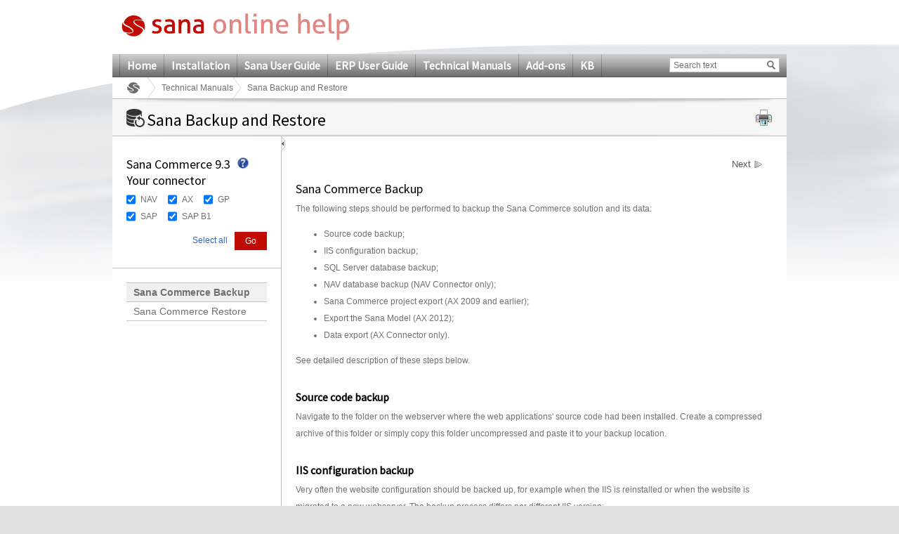

--- FILE ---
content_type: text/html; charset=utf-8
request_url: https://help.sana-commerce.com/sana-commerce-93/how_tos/sana_commerce_backup_and_restore_procedures/backup_procedures
body_size: 15191
content:

<!DOCTYPE html PUBLIC "-//W3C//DTD XHTML 1.0 Transitional//EN" "http://www.w3.org/TR/xhtml1/DTD/xhtml1-transitional.dtd">
<html xmlns="http://www.w3.org/1999/xhtml">
<head><title>
	Sana Commerce Backup
</title>
     <!--[if lte IE 7]>
         <link rel="stylesheet" type="text/css" href="/Content/Css/ie7.css" />
    <![endif]-->
    <!-- keywords set on sitenode level --><!-- description set on sitenode level --><!-- extra content set on sitenode level  --><link href="/App_Themes/Sana/General.css" rel="stylesheet" type="text/css" /><link href="/App_Themes/Sana/Configuration.css" rel="stylesheet" type="text/css" /><link href="/App_Themes/Sana/printPreview.css" type="text/css" rel="alternate stylesheet" media="screen" title="Print Preview" /><link href="/App_Themes/Sana/print.css" type="text/css" rel="stylesheet" media="print" />
    <!--[if lte IE 9]>
         <link rel="stylesheet" type="text/css" href="/Content/Css/ie9.css" />
    <![endif]-->

    <script type="text/javascript" src="/Script/Print.js"></script>
    <script type="text/javascript" src="/Script/jquery-1.4.1.min.js"></script>
    <script type="text/javascript" src="/Script/jquery.min.js"></script>
    <script type="text/javascript" src="/Script/jquery.localscroll-1.2.7-min.js"></script>
    <script type="text/javascript" src="/Script/jquery.scrollTo-1.4.2-min.js"></script>
    <script type="text/javascript" src="/Script/jquery.cookie.js"></script>
    <script type="text/javascript" src="/Script/jquery.beautyOfCode.js"></script>
    <script type="text/javascript" src="/Script/General.js"></script>

    <link type="text/css" rel="stylesheet" href="/Templates/HtmlEditor/HtmlEditor.css" />
            <script type="text/javascript">
                $(document).ready(function() {
                    $('pre').each(function(i) {
                        $(this).find("span").children('br').replaceWith("\r\n");
                        var text = '';
                        var html = '';
                        var className = 'csharp';
                        if ($(this).find('span').length > 0) {
                            text = $(this).find('span').text();
                            html = $(this).find('span').html();
                            className = $(this).find('span').attr('class');
                        }
                        else {
                            text = $(this).text();
                            html = $(this).html();
                        }

                        if ($(this).find('code').length == 0) {
                            $(this).html('<code class="' + className + '"></code>');
                            $(this).find('code').text(text);
                        }
                    });
                });
                $.beautyOfCode.init({
                    baseUrl: '/',
                    scripts: 'script/',
                    brushes: ['Xml', 'JScript', 'CSharp', 'Sql'],
                    config: { },
                    ready: function() {
                        $('pre').beautifyCode('', { gutter: true, toolbar: true });
                        $("a[href='#about']").remove();
                        
                    }
                });
                
            </script>
	    
    <style type="text/css">
	.ctl00_ctl00_SiteMenuControl_mMenu_0 { background-color:white;visibility:hidden;display:none;position:absolute;left:0px;top:0px; }
	.ctl00_ctl00_SiteMenuControl_mMenu_1 { text-decoration:none; }
	.ctl00_ctl00_SiteMenuControl_mMenu_2 {  }

</style></head>
<body>
    <div class="pageBodyBackGroundContainer">
        <div class="bodyBottomContainer">
            <div class="footerEffectContainer">
                <form name="aspnetForm" method="post" action="/sana-commerce-93/how_tos/sana_commerce_backup_and_restore_procedures/backup_procedures" id="aspnetForm">
<div>
<input type="hidden" name="__EVENTTARGET" id="__EVENTTARGET" value="" />
<input type="hidden" name="__EVENTARGUMENT" id="__EVENTARGUMENT" value="" />
<input type="hidden" name="__VIEWSTATE" id="__VIEWSTATE" value="/[base64]" />
</div>

<script type="text/javascript">
//<![CDATA[
var theForm = document.forms['aspnetForm'];
if (!theForm) {
    theForm = document.aspnetForm;
}
function __doPostBack(eventTarget, eventArgument) {
    if (!theForm.onsubmit || (theForm.onsubmit() != false)) {
        theForm.__EVENTTARGET.value = eventTarget;
        theForm.__EVENTARGUMENT.value = eventArgument;
        theForm.submit();
    }
}
//]]>
</script>


<script src="/WebResource.axd?d=8l0cfkZvqt31CEnHXvumJmTHTe_JxWow7dnljKYaCZzC8_kHh_l90MP0rcPi25divdMFwyxWLOc5CVHNXJuykiy45VI1&amp;t=638313937380000000" type="text/javascript"></script>


<script src="/WebResource.axd?d=fhj5-tBSTLVlIwJ3QcMQaMZ-_2jrvG8YPbTpT2NDbYIzKue8-G_VrE3rf8GeXMdXxfQEWA3gzEDTJStMQjGlXQmfpJNxov6fdDRA9Q79IKyZDm6Jhpu2Jap04fZuEZKwRkQNjQ2&amp;t=636135081990023928" type="text/javascript"></script>
<script src="/WebResource.axd?d=GXbY4nMGQtJCM7kvBiKtthYTdyBnzUhfLBzGpSCT88cAhf4fsgyO2lMmiOWeJgA2A6WFoeUO4xXfddmAFst9b7zCJ48pZLyAz5ztfP6QqR659yi8vypJN0dy8YO-2cBmMGMRSg2&amp;t=636135081990023928" type="text/javascript"></script><link href="/WebResource.axd?d=LwoLHeWe7Rdk9MBJWNiMmfmwt4McQCoQcYufCGZAmu0mgYBd19bHURRuuEMt9iFShAlofFmX2ukpka12lyWBbH3utdnSFcugGrdvn_YKy5_WKxC80&t=636135081990023928" type="text/css" rel="stylesheet"></link><link href="/WebResource.axd?d=bjadsBeJwYwr4PXT5EFtpvOgkx-Xb7M4Np9IFv2OANH8a52KGuuy88r8it_amHIe1xGwnKO7RbUxUymC_PlZv5oqZA_C6mpxt8K1liKAfDOdCFw1HdTuH-0DjGn_D85ai4WrjEUhREarzn4GtNvzinZKQw81&t=636135081990023928" type="text/css" rel="stylesheet"></link>
<script src="/WebResource.axd?d=ttPykuJlKLzHoZwgx5Hwi62nvnFoi1-7LSqnP9PTTbFmNc-YHgmlzgNptcqJyHKwQP1lQWtvMXWY9FJ8__ouGTzfm-JjV_GfEK5BkLFcfWAHXSay6tmG2WfEYUQ9gCnMC-CC1lE0w05V20yUZnoECS8SM3s1&amp;t=636135082001833928" type="text/javascript"></script>
<script src="/WebResource.axd?d=SQt77zm6Fo9IOdCk1zx1iDU7u6dqP_-qneCn8bRcMlChaA5K0TT-8tf7QHJT4WYgh3E474rBh3963XEkuAixA9AA_zDX51T_DWB9XvxPqFkq-LPBVozPDy0Do67Gwa_UT1mUEI6PcpmE7JW8gRhLO2RNJBw1&amp;t=636135082001833928" type="text/javascript"></script>
<script src="/ScriptResource.axd?d=yrxKjHWfaRNNDUuHWvSgIQjIRNSnfW0ZaNtp_s_TiHzpn6EtIbCXR5-mCxRkMVTgVpL4tyLvxBnDdU8mhJIGVEuJ3kbDUdxA4NcygakO5TlNFgdNK4bB2i40JG71-s0GMFw9nW0F9ha-pWyBrRIV1poqK8y1ujyPENiuXFkdopNDHAd90&amp;t=ffffffff9bc22534" type="text/javascript"></script>
<script type="text/javascript">
//<![CDATA[
if (typeof(Sys) === 'undefined') throw new Error('ASP.NET Ajax client-side framework failed to load.');
//]]>
</script>

<script src="/ScriptResource.axd?d=lIQilJZVne3P9ZbnFRZHaSOhIl-riDvBXHZSgv6amYsn-USdbf3raqUDQRzRWH5ibceuDbpjY-jMV1pWmhjFTeDZw-1SCHPkMLtGRdjIzylsHczghjkeyxAI_V7QMPYN89p31dZN2tGpqgm75YpEBquT_jTVVBZJ6dC59DkcRB7xXPoq0&amp;t=ffffffff9bc22534" type="text/javascript"></script>
<script src="/ScriptResource.axd?d=Myo40q2XuuEzwchxDXLZk07MoWVBeGVW6LzbiH7F4zZkJL8rX3_nyKXsn-nCssBdGAKLzhQfaQhW90X9Rpz-D6vRPr0WhWL4SmzkT2b9FXfcbW9ampeSZcRjaoIdtxbwDzqAUNfnxqETF46m8p_ctt64zME1&amp;t=ffffffff9b7d03cf" type="text/javascript"></script>
<script src="/ScriptResource.axd?d=uUlkQZurelYR4zLrWf9obRWma6YOwHGGtyjUDb_w28cCLKK33sjoyhfrJ7pXzdzC5v5Qo025GcWahgTk8vloDoaqUu7cUluoCWem4IvyNjT9MfwR2QLzjnF1RaCI7PmMoCFEN6ABezLLb-kzbYMIUslWYM01&amp;t=ffffffff9b7d03cf" type="text/javascript"></script>
<script src="/ScriptResource.axd?d=HThnwU5uyuVck_duz9pwNjabdxU4OpMlUU_dmSIjMpo9CDnjfQ64TmMkQrnoX4Vke-1DN9cT7X1BJ_PQVUV2Bg1nb4g9Tn-cM9JyMLdKgqQRxjT7z6Ukn8gdDurJ_sOLbquiC6AUZrO7FPxshiGFnI2mkzw1&amp;t=ffffffff9b7d03cf" type="text/javascript"></script>
<script src="/ScriptResource.axd?d=FmKi9Ataei8zMph11fOa3tIEa-n3jCVyWwGTbhmXJpKPkNcHK-c8Qhi6dUXcAfMTfGhdsnY5JusnSLz3BA24YKcw-ujVj4ZKnuJ23rK-GcxCwLM-XeZIwlCHhN7Cf6aKZ_5gZmfwSyD5VCv_sDzfMWdvzMQ1&amp;t=ffffffff9b7d03cf" type="text/javascript"></script>
<script src="/ScriptResource.axd?d=DNd9VreKoID10WpUxhtuv-t_O40g680DYQyri4mcsehvIXjW8ZL07d47HWGUl11dHfmfner7L7GbibzkOW1TPfUqqgm5_Fx3thJRkE_ARnSgYeAuagcAsjndYsUznaxfJPG_cGWPCGoyULkgbHo3ZfGXTJw19-ajNBZnwo-65X3iBPl00&amp;t=ffffffff9b7d03cf" type="text/javascript"></script>
<script src="/ScriptResource.axd?d=xctaZBh3X66RJIdTnilhzVoGh2XApxyQmi4gL1SLcNuz028ZottbH0n3M_DMkLo5HbgkRzB3w5Hjr-Y9Xg2EN33btS4uqnIii4DxWGcRCgUKmIpc2GVX2W3RCJ-pTsLH4EJRuwl6t9YWWQYvuavXbC2-05R7V6SCbQUO7jdClgBrDJA3yyh7UTpRkzHanYHnUGGWeA2&amp;t=ffffffff9b7d03cf" type="text/javascript"></script>
<script src="/ScriptResource.axd?d=D79htcP7DXJPN5ln08FR7XK0esISfP3tHuv_J3Ex7CazxcwFg3LKXsiLzgOIVlPkFei4NOP-MtkMr2zamNRqbsvRWBeXmQNQEmxnsx-s1aV1xsbjZ4DVFQu-zDTVpv4OwWSSoHC8adq_CbYgDp8vCgCJ3PmNN1z2j_sy2bUYykqmRYz80&amp;t=ffffffff9b7d03cf" type="text/javascript"></script>
<script src="/ScriptResource.axd?d=HkWDmdiDZ2HNg4yaIplD4N5QtXFbUxfosOokAEvLrqjjAPtpeSQFIYdOBmRd7fR0a2AWkITmrj1A0uHuD7kClxaLMouOme8fwkQrLMGoHC-fCENdi_xp0hQq3u4_9Eh2hWRsQc6eHXLlPwgIxmnGekOHkDqcV7VHfRgixkhVHjAcINO10&amp;t=ffffffff9b7d03cf" type="text/javascript"></script>
<script src="/ScriptResource.axd?d=IGFKi6pLciz1dPtXlC0sXlURV5G8c7d4kKd2MAWsFozdsdLYiLNhjmkF3XdnaPG5Mk_OSfC9-T5RDdLc0FSuDWgqtcKcNzM0HJkiV7ejIAmbha5TdgAClDETDGtiQIGC890EBKBm66wN7_eZieKlvBu65oujgt4MjNFXTDNEvRrb2O--0&amp;t=ffffffff9b7d03cf" type="text/javascript"></script>
<div>

	<input type="hidden" name="__VIEWSTATEGENERATOR" id="__VIEWSTATEGENERATOR" value="3EE6C8FC" />
	<input type="hidden" name="__EVENTVALIDATION" id="__EVENTVALIDATION" value="/wEWCwLfwY35BgKr+/6JBwLs05P/DQLL+rTMBQL2pN2cCQL5qIzHDQL5qPCuAgL5qNSdBQL5qJiEBAL5qNyLBQLzw5CjAgae+eVoy03yaFg8JXcVREYqc22u" />
</div>
                <div id="stylesheetTest">
                </div>
                <div class="bodyTopContainer">
                    <div class="siteContainer">
                        <div class="siteHeaderContainer">
                            <div class="controlLogoContainer">
                                <a id="ctl00_ctl00_mainlogolink" href="../../"><a href="/" target="_top"><img id="ctl00_ctl00_icSiteLogo" src="/_sana_/handlers/getfile.ashx/af4f14d8-7f21-444d-ab5e-1779a27f3e06/SanaOnlineHelpLogo.png" style="height:44px;width:325px;" /></a>&nbsp;</a>
                            </div>
                            <div class="controlLanguageBarContainer">
                                
                            </div>
                            <div class="controlMainmenuSearchBarContainer">
                                <div class="controlMainMenuContainer">
                                    
<div class="controlMainMenuContainer" id="ctl00_ctl00_SiteMenuControl_mMenu">
	<div class="AspNet-Menu-Horizontal">
			<ul class="AspNet-Menu">
				<li class="AspNet-Menu-Leaf">
					<a href="/home" class="AspNet-Menu-Link" title="Home">
						Home</a>
				</li>
				<li class="AspNet-Menu-Leaf">
					<a href="/installation" class="AspNet-Menu-Link" title="Installation">
						Installation</a>
				</li>
				<li class="AspNet-Menu-Leaf">
					<a href="/sana-user-guide" class="AspNet-Menu-Link" title="Sana User Guide">
						Sana User Guide</a>
				</li>
				<li class="AspNet-Menu-Leaf">
					<a href="/erp-user-guide" class="AspNet-Menu-Link" title="ERP User Guide">
						ERP User Guide</a>
				</li>
				<li class="AspNet-Menu-Leaf">
					<a href="/technical-manuals" class="AspNet-Menu-Link" title="Technical Manuals">
						Technical Manuals</a>
				</li>
				<li class="AspNet-Menu-Leaf">
					<a href="/add-ons" class="AspNet-Menu-Link" title="Add-ons">
						Add-ons</a>
				</li>
				<li class="AspNet-Menu-Leaf">
					<a href="/kb" class="AspNet-Menu-Link" title="KB">
						KB</a>
				</li>
			</ul>

	</div>
</div>


                                </div>
                                <div id="ctl00_ctl00_SearchControl_Panel1" class="controlMainSearchBarContainer" onkeypress="javascript:return WebForm_FireDefaultButton(event, 'ctl00_ctl00_SearchControl_btnMainSearch')">
	    
    <div class="controlContentContainer">
        <div class="textForSearchContainer">
            <input name="ctl00$ctl00$SearchControl$tffcSearchedtect$SearchBox" type="text" value="Search text" maxlength="50" id="ctl00_ctl00_SearchControl_tffcSearchedtect_SearchBox" class="tbx tbxSearch" onkeypress="onSearch2(event);" onfocus="clearInput('ctl00_ctl00_SearchControl_tffcSearchedtect_SearchBox', 'Search text');" onblur="fillInput('ctl00_ctl00_SearchControl_tffcSearchedtect_SearchBox', 'Search text');" />

<script type="text/javascript" language="javascript">
    function clearInput(id, textValue) {
        var el = document.getElementById(id);
        if (el && el.value == textValue) el.value = "";
    }

    function fillInput(id, textValue) {
        var el = document.getElementById(id);
        if (el && el.value == "") el.value = textValue;
    }
</script>
        </div>
        <div class="btn btnGo">
            <div class="btnLeft"></div>
            <div class="btnMiddle">
                <input type="image" name="ctl00$ctl00$SearchControl$btnMainSearch" id="ctl00_ctl00_SearchControl_btnMainSearch" title="Go" class="image" src="/App_Themes/Sana/images/icons/search.gif" style="border-width:0px;" />
                <a id="ctl00_ctl00_SearchControl_lbHiddenSubmitter" href="javascript:__doPostBack('ctl00$ctl00$SearchControl$lbHiddenSubmitter','')" style="display:none">hidden submitter</a>
            </div>
            <div class="btnRight"></div>   
        </div>
    </div>
    <script type="text/javascript">
        function onSearch2(e) {
            if (e.keyCode == 13) {
                __doPostBack('ctl00$ctl00$SearchControl$lbHiddenSubmitter','');
            }
        }
    </script>

</div>

                            </div>
                            
    

<div class="controlBreadCrumbContainer">
    <span><a href="http://help.sana-commerce.com" class="rootNode"></a></span><span><a href="http://help.sana-commerce.com/sana-commerce-93/how_tos" class="node">Technical Manuals</a></span><span class="currentNode">Sana Backup and Restore</span>
</div>
            


                        </div>
                        <div class="siteContentContainer">
                            
        
    <div id="Content">
        <div class="controlNavigationContainer">
            <div class="controlContentContainer">
                <div id="printContent">
                </div>
                <div class="hdr">
                </div>
                <div class="cnt">
                    
    <span class="spanimage">
        <img id="ctl00_ctl00_SiteMainContent_SiteContentTitle_imgCategory" src="/_sana_/handlers/getfile.ashx/8a60087c-d5c4-4f20-9c77-e7f3de2665c0/backup.png" style="height:26px;width:26px;border-width:0px;" />
    </span>
    <h1 id="BackTop">
        Sana Backup and Restore</h1>
    <div class="controlPrintContainer">
        <div class="controlContentContainer">
            <a href="#" class="hyp hypPrint" onclick="print_preview(); return false;">
                <img id="ctl00_ctl00_SiteMainContent_SiteContentTitle_Image1" src="/App_Themes/Sana/images/Icons/iconPrint.gif" style="border-width:0px;" />
            </a>
        </div>
    </div>

                </div>
                <div class="ftr">
                </div>
            </div>
        </div>
        <div class="pageLayoutContainer">
            
    <script type="text/javascript">        
        $(document).ready(function () {
            var hash = window.location.hash;
            if (hash) {
                hash = hash.substring(1);
                
                //Check if hash is present in the html
                if ($("a[name='" + hash + "']").length == 0) {
                    //Check if the - is present
                    if (hash.indexOf("-") > 0) {
                        hash = hash.substring(0, hash.indexOf("-"));
                        window.location.hash = "#" + hash;
                    }
                }
            }
        });        

    </script>
    <script type="text/javascript" language="javascript">
        jQuery(document).ready(
            function() {
                setMaxImageSize();
            }
        );
    </script>

    <a id="collapseExpandIcon" class="controlExpandCollapseTree" title="Collapse" onload="setMaxImageSize();"
        onclick="switchMenu();"></a>
    <div class="pageLayoutContainerLeft" id="leftPane">
        
<script type="text/javascript">
    function CheckBoxListSelect(cbControl, state) {
        $("#" + cbControl + " input[type='checkbox']").attr("checked", state);                        
        return false;
    }  
</script>

<div class="controlFilterContainer">
    <script type="text/javascript">
//<![CDATA[
Sys.WebForms.PageRequestManager._initialize('ctl00$ctl00$SiteMainContent$SiteContentMiddle$FilterControl1$scriptManager1', document.getElementById('aspnetForm'));
Sys.WebForms.PageRequestManager.getInstance()._updateControls([], [], [], 90);
//]]>
</script>

    
    <h2>Sana Commerce 9.3<br />
Your connector
</h2>
    <div class="tooltipIcon">
        <img id="ctl00_ctl00_SiteMainContent_SiteContentMiddle_FilterControl1_scenarioHelp" Src="/App_Themes/Sana/images/Icons/help.gif" src="" style="border-width:0px;" />
    </div>
    
    
    <div id="ctl00_ctl00_SiteMainContent_SiteContentMiddle_FilterControl1_Panel1" style="background-color:window;display:none">
	
        <div class="tooltip">
            <div class="tooltipPointer"></div>
            Apply&nbsp;ERP&nbsp;connector filter to see help articles only for
your ERP system.

        </div>
    
</div>
    
            <div id="filderDiv" class="content">
        
            <div class="filterGroup">
                <input type="hidden" name="ctl00$ctl00$SiteMainContent$SiteContentMiddle$FilterControl1$FilterGroupRepeater$ctl01$groupName" id="ctl00_ctl00_SiteMainContent_SiteContentMiddle_FilterControl1_FilterGroupRepeater_ctl01_groupName" value="Group1" />
                
                        <div class="checkBoxContainer">
                            <input id="ctl00_ctl00_SiteMainContent_SiteContentMiddle_FilterControl1_FilterGroupRepeater_ctl01_optionsRepeater_ctl00_chbItem" type="checkbox" name="ctl00$ctl00$SiteMainContent$SiteContentMiddle$FilterControl1$FilterGroupRepeater$ctl01$optionsRepeater$ctl00$chbItem" checked="checked" /><label for="ctl00_ctl00_SiteMainContent_SiteContentMiddle_FilterControl1_FilterGroupRepeater_ctl01_optionsRepeater_ctl00_chbItem">NAV</label>
                        </div>
                    
                        <div class="checkBoxContainer">
                            <input id="ctl00_ctl00_SiteMainContent_SiteContentMiddle_FilterControl1_FilterGroupRepeater_ctl01_optionsRepeater_ctl01_chbItem" type="checkbox" name="ctl00$ctl00$SiteMainContent$SiteContentMiddle$FilterControl1$FilterGroupRepeater$ctl01$optionsRepeater$ctl01$chbItem" checked="checked" /><label for="ctl00_ctl00_SiteMainContent_SiteContentMiddle_FilterControl1_FilterGroupRepeater_ctl01_optionsRepeater_ctl01_chbItem">AX</label>
                        </div>
                    
                        <div class="checkBoxContainer">
                            <input id="ctl00_ctl00_SiteMainContent_SiteContentMiddle_FilterControl1_FilterGroupRepeater_ctl01_optionsRepeater_ctl02_chbItem" type="checkbox" name="ctl00$ctl00$SiteMainContent$SiteContentMiddle$FilterControl1$FilterGroupRepeater$ctl01$optionsRepeater$ctl02$chbItem" checked="checked" /><label for="ctl00_ctl00_SiteMainContent_SiteContentMiddle_FilterControl1_FilterGroupRepeater_ctl01_optionsRepeater_ctl02_chbItem">GP</label>
                        </div>
                    
                        <div class="checkBoxContainer">
                            <input id="ctl00_ctl00_SiteMainContent_SiteContentMiddle_FilterControl1_FilterGroupRepeater_ctl01_optionsRepeater_ctl03_chbItem" type="checkbox" name="ctl00$ctl00$SiteMainContent$SiteContentMiddle$FilterControl1$FilterGroupRepeater$ctl01$optionsRepeater$ctl03$chbItem" checked="checked" /><label for="ctl00_ctl00_SiteMainContent_SiteContentMiddle_FilterControl1_FilterGroupRepeater_ctl01_optionsRepeater_ctl03_chbItem">SAP</label>
                        </div>
                    
                        <div class="checkBoxContainer">
                            <input id="ctl00_ctl00_SiteMainContent_SiteContentMiddle_FilterControl1_FilterGroupRepeater_ctl01_optionsRepeater_ctl04_chbItem" type="checkbox" name="ctl00$ctl00$SiteMainContent$SiteContentMiddle$FilterControl1$FilterGroupRepeater$ctl01$optionsRepeater$ctl04$chbItem" checked="checked" /><label for="ctl00_ctl00_SiteMainContent_SiteContentMiddle_FilterControl1_FilterGroupRepeater_ctl01_optionsRepeater_ctl04_chbItem">SAP B1</label>
                        </div>
                    
            </div>
        
            </div>
        
    <div class="footer">
        <input type="submit" name="ctl00$ctl00$SiteMainContent$SiteContentMiddle$FilterControl1$btnGo" value="Go" id="ctl00_ctl00_SiteMainContent_SiteContentMiddle_FilterControl1_btnGo" class="btnGo btn btnSubmit newBtnGo" />   

        <a id="selectAll" href="#" class="link" onclick="javascript:CheckBoxListSelect('filderDiv', true)">Select all</a>
    </div>
</div>

        
        
<div class="controlCategoryTreeContainer" id="CategoryTree">
    <div class=" AspNet-TreeView">
        <ul>
            
                    <li>
                        <a href='/sana-commerce-93/how_tos/sana_commerce_backup_and_restore_procedures/backup_procedures' title='Sana Commerce Backup'
                        class='LeftMenuItemSelected'>
                        Sana Commerce Backup</a>
                    </li>
                
                    <li>
                        <a href='/sana-commerce-93/how_tos/sana_commerce_backup_and_restore_procedures/restore_procedures' title='Sana Commerce Restore'
                        class=''>
                        Sana Commerce Restore</a>
                    </li>
                
        </ul>
    </div>
</div>

    </div>
    <div class="pageLayoutContainerMiddle" id="rightPane">
        <div class="controlPageContentContainer">
            <div class="controlContentContainer" id="rightPaneContainer">
                <div class="sanaHtml">
                    <div id="panelRequestedPageIsNotInFilter" style="display: none;">
                        Requested page is not in the&nbsp;ERP connector&nbsp;filter.

                    </div>
                    
                    
                        <script language="javascript" type="text/javascript">
                                InitSubjects();
                                function InitSubjects()
                                {
                                    var isLive = 1;
                                    var hasSubjects = 1;
                                    
                                    if (isLive) {
                                        if(!hasSubjects)  {
                                            ShowPanelRequestedPageIsNotInFilter();
                                        }
                                    }
                                    else 
                                    {
                                        ShowPanelRequestedPageIsNotInFilter();
                                    }
                                }

                                function ShowPanelRequestedPageIsNotInFilter()
                                {
                                    var panelRequestedPageIsNotInFilter = $('#panelRequestedPageIsNotInFilter');
                                    panelRequestedPageIsNotInFilter.show();
                                }
                        </script>   
                        

                    
                        <div class="wizardPrevNextLinks wizardPrevNextLinksTop">
                            
                                <a title="Next" class="nextLink" href="/sana-commerce-93/how_tos/sana_commerce_backup_and_restore_procedures/restore_procedures">Next</a>
                            
                        </div>
                        <h2>
                        Sana Commerce Backup</h2>
                        <div>The following steps should be performed to backup the Sana
Commerce solution and its data:<br /></div>
<ul>
<li>Source code backup;</li>
<li>IIS configuration backup;</li>
<li>SQL Server database backup;</li>
<li>NAV database backup (NAV Connector only);</li>
<li>Sana Commerce project export (AX 2009 and earlier);</li>
<li>Export the Sana Model (AX 2012);</li>
<li>Data export (AX Connector only).</li>
</ul>
<div>See detailed description of these steps below.</div>
<div><br /></div>
<h3>Source code backup</h3>
<div>Navigate to the folder on the webserver where the web
applications' source code had been installed. Create a compressed
archive of this folder or simply copy this folder uncompressed and
paste it to your backup location.</div>
<div>&nbsp;</div>
<h3>IIS configuration backup</h3>
<div>Very often the website configuration should be backed up, for
example when the IIS is reinstalled or when the website is migrated
to a new webserver. The backup process differs per different IIS
version:</div>
<div>&nbsp;</div>
<div><strong>For IIS version 6.0 and older versions</strong> the
configuration of the websites is stored in the IIS metabase, and
there is a possibility to backup the metabase. To backup your IIS
configuration, follow these steps:</div>
<p><strong>Step 1</strong>: In the IIS snap-in on the local
computer, click the 'Computer' icon under 'Internet Information
Services'.</p>
<p><strong>Step 2</strong>: Click 'Action' and select
'Backup/Restore Configuration'.</p>
<p><strong>Step 3</strong>: Click 'Create backup', choose a name
for your backup file, and then click 'OK'.</p>
<div  style="border-top: #d8a9b0 1px solid; border-right: #d8a9b0 1px solid; border-bottom: #d8a9b0 1px solid; padding-bottom: 5px; padding-top: 15px; padding-left: 15px; border-left: #d8a9b0 1px solid; padding-right: 15px; background-color: #ecd0d0; border-radius: 10px; marging-bottom: 20px;" ><span  style="font-weight: bold; font-size: 12pt;" ><img  style="border-top: 0px; height: 23px; border-right: 0px; width: 23px; vertical-align: middle; border-bottom: 0px; border-left: 0px;"  alt="" src=
"/_sana_/handlers/getfile.ashx/a1a39884-c4d2-4add-87f6-e962313f0ea0/info-icon.png" />&nbsp;<span  style="color: #7f0000; font-family: segoe ui;" >NOTE</span></span>
<p>The default location of the backup is the:
'%SystemRoot%\system32\inetsrv\MetaBack' folder.<br />
If you want to save your backup file to another location you can
copy the file from this default location to another location.</p>
</div>
<br />
<div>Refer to the following articles on how to create the metabase
backup in IIS:<br />
<a target="_blank" href=
"http://support.microsoft.com/kb/302573">http://support.microsoft.com/kb/302573</a><br />

<a target="_blank" href=
"http://support.microsoft.com/kb/324277">http://support.microsoft.com/kb/324277</a></div>
<div>&nbsp;</div>
<div><strong><strong>For IIS version 7.0 and newer
versions</strong> the&nbsp;</strong>website configuration is stored
in the 'applicationhost.config' file, and an 'appcmd.exe' utility
can be used to manage configuration backups. To backup your IIS
configuration, run the following command in the command
prompt:</div>
<pre>
<span class=
"xml">%windir%\system32\inetsrv\appcmd.exe add backup 'SC_Backup'</span>
</pre>
<div>&nbsp;</div>
<div>Here, 'SC_Backup' is the name of the backup folder, which will
be created in the 'C:\Windows\System32\inetsrv\backup\' directory.
This folder will contain the backed up configuration files.</div>
<div>&nbsp;</div>
<div>See the following article for instructions on the backup and
restore using 'appcmd.exe' utility:<br />
<a target="_blank" href=
"http://blogs.iis.net/bills/archive/2008/03/24/how-to-backup-restore-iis7-configuration.aspx">
http://blogs.iis.net/bills/archive/2008/03/24/how-to-backup-restore-iis7-configuration.aspx</a></div>
<div>&nbsp;</div>
<div>
<div  style="border-top: #d8a9b0 1px solid; border-right: #d8a9b0 1px solid; border-bottom: #d8a9b0 1px solid; padding-bottom: 5px; padding-top: 15px; padding-left: 15px; border-left: #d8a9b0 1px solid; padding-right: 15px; background-color: #ecd0d0; border-radius: 10px; marging-bottom: 20px;" ><span  style="font-weight: bold; font-size: 12pt;" ><img  style="border-top: 0px; height: 23px; border-right: 0px; width: 23px; vertical-align: middle; border-bottom: 0px; border-left: 0px;"  alt="" src=
"/_sana_/handlers/getfile.ashx/a1a39884-c4d2-4add-87f6-e962313f0ea0/info-icon.png" />&nbsp;<span  style="color: #7f0000; font-family: segoe ui;" >NOTE</span></span>
<p>There are several differences in the way IIS stores website
configuration depending on the webserver infrastructure. If the web
application is deployed to a multi-server environment and a shared
configuration is used in IIS, then the backup and restore of the
shared configuration files should be managed manually. Using
'appcmd.exe' utility is not sufficient in this case since it will
create a backup only of the local 'redirection.config' file instead
of the shared configuration file.</p>
</div>
<br />
<h3>SQL Server database backup</h3>
The standard backup procedure can be used to backup the Sana
Commerce SQL Server database. Follow the link below for information
on database backup in SQL Server 2005:&nbsp;<br />
<a target="_blank" href=
"http://msdn.microsoft.com/en-us/library/ms187510(SQL.90).aspx">http://msdn.microsoft.com/en-us/library/ms187510(SQL.90).aspx</a>&nbsp;<br />

<br />
<h3>NAV database backup (NAV Connector only)</h3>
The standard backup procedure can be used to backup the NAV
database. See Microsoft Dynamics NAV Classic Client Help for
instructions on NAV database backup procedure. You can find this
help by navigating to the 'Help &gt; Microsoft Dynamics NAV Classic
Help' submenu in the NAV Classic Client.</div>
<br />
<h3>Sana Commerce project export (AX 2009 and earlier)</h3>
<div><strong>Step 1</strong>: Open the 'Projects' window
(Ctrl+Shift+P) and select the 'Shared' folder.</div>
<p><strong>Step 2</strong>: Right-click on the Sana Commerce
project and select 'Export'.</p>
<h3>Export the Sana Model (AX 2012)</h3>
The standard export model procedure is used to export the Sana
model from Microsoft Dynamics AX.<br />
See '<a target="_blank" href=
"http://technet.microsoft.com/EN-US/library/hh433530.aspx">How to:
Export and Import a Model Store [AX 2012]</a>' in the Microsoft
TechNet Library.<br />
<br />
<h3>Data export (AX Connector only)</h3>
The standard data export procedure can be used to export &nbsp;AX
data. See Microsoft Dynamics AX Help for instructions on AX data
export procedure. You can find this help by navigating to the
'Microsoft Dynamics AX &gt; Help' menu in the AX client.

                        
                        <div class="wizardPrevNextLinks">
                            
                                <a title="Next" class="nextLink" href="/sana-commerce-93/how_tos/sana_commerce_backup_and_restore_procedures/restore_procedures">Next</a>
                            
                        </div>
                    
                </div>
            </div>
        </div>
    </div>

            
        </div>
    </div>

                        </div>
                        <div class="siteFooterContainer">
                            <div class="controlFooterContainer">
                                
    

<div class="controlBreadCrumbContainer">
    <span><a href="http://help.sana-commerce.com" class="rootNode"></a></span><span><a href="http://help.sana-commerce.com/sana-commerce-93/how_tos" class="node">Technical Manuals</a></span><span class="currentNode">Sana Backup and Restore</span>
</div>
            


                                <div class="controlSitemapContainer">
                                    <div class="controlContentContainer">
                                        <div class="layout">
                                            <div class="block">
                                                <h2>
                                                    Sitemap
                                                </h2>
                                                
<ul>
    
            <li><a href='/sana-commerce-93/installation' target='_top' title=''>
                <span class="text">
                    Installation</span> </a></li>
        
            <li><a href='/sana-commerce-93/user_guide' target='_top' title=''>
                <span class="text">
                    Sana User Guide</span> </a></li>
        
            <li><a href='/sana-commerce-93/erp-user-guide' target='_top' title=''>
                <span class="text">
                    ERP User Guide</span> </a></li>
        
            <li><a href='/sana-commerce-93/how_tos' target='_top' title=''>
                <span class="text">
                    Technical Manuals</span> </a></li>
        
            <li><a href='/sana-commerce-93/knowledge_base' target='_top' title=''>
                <span class="text">
                    Knowledge Base</span> </a></li>
        
            <li><a href='/sana-commerce-93/add-ons' target='_top' title=''>
                <span class="text">
                    Add-ons</span> </a></li>
        
</ul>

                                            </div>
                                        </div>
                                        <div class="layout">
                                            <div class="block">
                                                <h2>
                                                    Installation
                                                </h2>
                                                
<ul>
    
            <li><a href='/sana-commerce-93/installation' target='_top' title=''>
                <span class="text">
                    Installation</span> </a></li>
        
            <li><a href='/sana-commerce-93/advanced-installation-topics' target='_top' title=''>
                <span class="text">
                    Advanced Installation Topics</span> </a></li>
        
            <li><a href='/sana-commerce-93/advanced-installation-topics/install-sana-commerce-sdk' target='_top' title=''>
                <span class="text">
                    Sana Commerce SDK</span> </a></li>
        
</ul>

                                            </div>
                                        </div>
                                        <div class="layout">
                                            <div class="block">
                                                <h2>
                                                    Product Versions
                                                </h2>
                                                
<ul>
    
            <li><a href='https://support.sana-commerce.com' target='_blank' title=''>
                <span class="text">
                    Sana Commerce Cloud</span> </a></li>
        
            <li><a href='/' target='_top' title=''>
                <span class="text">
                    Sana Commerce 9.3</span> </a></li>
        
            <li><a href='/sana-commerce-92' target='_top' title=''>
                <span class="text">
                    Sana Commerce 9.2</span> </a></li>
        
            <li><a href='/sana-commerce-91' target='_top' title=''>
                <span class="text">
                    Sana Commerce 9.1</span> </a></li>
        
            <li><a href='/sana-commerce-90' target='_top' title=''>
                <span class="text">
                    Sana Commerce 9.0</span> </a></li>
        
            <li><a href='/sana-commerce-83' target='_top' title=''>
                <span class="text">
                    Sana Commerce 8.3</span> </a></li>
        
            <li><a href='/sana-commerce-82' target='_top' title=''>
                <span class="text">
                    Sana Commerce 8.2</span> </a></li>
        
            <li><a href='/sana-commerce-81' target='_top' title=''>
                <span class="text">
                    Sana Commerce 8.1</span> </a></li>
        
            <li><a href='/sana-commerce-v75' target='_top' title=''>
                <span class="text">
                    Sana Commerce 7.5</span> </a></li>
        
            <li><a href='/sana-commerce-v74' target='_top' title=''>
                <span class="text">
                    Sana Commerce 7.4</span> </a></li>
        
</ul>

                                            </div>
                                        </div>
                                        <div class="layout">
                                            <div class="block">
                                                <h2>
                                                    Links
                                                </h2>
                                                
<ul>
    
            <li><a href='https://feedback.sana-commerce.com' target='_blank' title=''>
                <span class="text">
                    Sana University</span> </a></li>
        
            <li><a href='https://www.sana-commerce.com/' target='_blank' title=''>
                <span class="text">
                    Sana Commerce</span> </a></li>
        
            <li><a href='https://community.sana-commerce.com/' target='_blank' title=''>
                <span class="text">
                    Sana Community</span> </a></li>
        
            <li><a href='https://feedback.sana-commerce.com' target='_blank' title=''>
                <span class="text">
                    Feedback Channel</span> </a></li>
        
</ul>

                                            </div>
                                        </div>
                                    </div>
                                </div>
                                <div class="controlPayOffFooterLinksContainer">
                                    <div class="controlContentContainer">
                                        <div class="payOff">
                                            Sana Commerce does not accept any liability for the content of this website, or for the consequences of any actions taken on the basis of the information provided. The information below should be interpreted as an example. No rights can be derived from this information.
</p>Sana Commerce – the integrated e-Commerce solution for Microsoft Dynamics and SAP
                                        </div>
                                        <div class="copyright">
                                            © 2021 Sana Commerce. All rights reserved
                                        </div>
                                        <div class="footerLinks">
                                            
<ul>
    
</ul>

                                        </div>
                                        <div class="updateDate">
                                            Updated: January 2021
<a href="https://www.youtube.com/c/sana-commerce" target="_blank"
sanaurl=
"External|https://www.youtube.com/c/sana-commerce"><img style=
"BORDER-TOP: 0px; HEIGHT: 35px; BORDER-RIGHT: 0px; WIDTH: 35px; BORDER-BOTTOM: 0px; PADDING-LEFT: 10px; BORDER-LEFT: 0px"
alt="" src=
"https://help.sana-commerce.com/_sana_/handlers/getfile.ashx/9004478e-01c7-4008-b942-b001da6449d0/YouTube.png"
align="right" sanaimage="SanaWebCms" /></a>&nbsp; <a href=
"https://www.xing.com/companies/sanacommerce" target="_blank"
sanaurl=
"External|https://www.xing.com/companies/sanacommerce"><img style=
"BORDER-TOP: 0px; HEIGHT: 35px; BORDER-RIGHT: 0px; WIDTH: 35px; BORDER-BOTTOM: 0px; PADDING-LEFT: 10px; BORDER-LEFT: 0px"
alt="" src=
"https://help.sana-commerce.com/_sana_/handlers/getfile.ashx/053f8989-c0ae-4a2f-b45e-7d35eddae700/XING.png"
align="right" sanaimage="SanaWebCms" /></a>&nbsp; <a href=
"https://plus.google.com/+Sana-commerce" target="_blank" sanaurl=
"External|https://plus.google.com/+Sana-commerce"><img style=
"BORDER-TOP: 0px; HEIGHT: 35px; BORDER-RIGHT: 0px; WIDTH: 35px; BORDER-BOTTOM: 0px; PADDING-LEFT: 10px; BORDER-LEFT: 0px"
alt="" src=
"https://help.sana-commerce.com/_sana_/handlers/getfile.ashx/cdd0216b-7a76-4845-9bd1-5386f9373add/GooglePlus.png"
align="right" sanaimage="SanaWebCms" /></a>&nbsp; <a href=
"https://www.facebook.com/sanacommerce" target="_blank" sanaurl=
"External|https://www.facebook.com/sanacommerce"><img style=
"BORDER-TOP: 0px; HEIGHT: 34px; BORDER-RIGHT: 0px; WIDTH: 35px; BORDER-BOTTOM: 0px; PADDING-LEFT: 10px; BORDER-LEFT: 0px"
alt="" src=
"https://help.sana-commerce.com/_sana_/handlers/getfile.ashx/bc7ce57a-3766-4a07-8884-25af3c3913fd/Facebook.png"
align="right" sanaimage="SanaWebCms" /></a>&nbsp; <a href=
"https://twitter.com/sanacommerce" target="_blank" sanaurl=
"External|https://twitter.com/sanacommerce"><img style=
"BORDER-TOP: 0px; HEIGHT: 35px; BORDER-RIGHT: 0px; WIDTH: 35px; BORDER-BOTTOM: 0px; PADDING-LEFT: 10px; BORDER-LEFT: 0px"
alt="" src=
"https://help.sana-commerce.com/_sana_/handlers/getfile.ashx/032fef25-4d28-41e5-ada6-82af7f8e8611/Twitter.png"
align="right" sanaimage="SanaWebCms" /></a>&nbsp; <a href=
"https://www.linkedin.com/company/sanacommerce" target="_blank"
sanaurl=
"External|https://www.linkedin.com/company/sanacommerce"><img style="BORDER-TOP: 0px; HEIGHT: 35px; BORDER-RIGHT: 0px; WIDTH: 35px; BORDER-BOTTOM: 0px; BORDER-LEFT: 0px; margin-left: 200px;"
alt="" src=
"https://help.sana-commerce.com/_sana_/handlers/getfile.ashx/fa2dffeb-253e-486d-bb78-f372ca038918/LinkedIn.png"
align="right" sanaimage="SanaWebCms" /></a>
                                        </div>
                                    </div>
                                </div>
                            </div>
                        </div>
                    </div>
                </div>
                
<script type="text/javascript"> registerOnLoadListeners(); </script>
<script type="text/javascript">
//<![CDATA[
Sys.Application.initialize();
Sys.Application.add_init(function() {
    $create(AjaxControlToolkit.HoverMenuBehavior, {"PopDelay":200,"PopupPosition":4,"dynamicServicePath":"/Templates/Pages/Subject.aspx","id":"ctl00_ctl00_SiteMainContent_SiteContentMiddle_FilterControl1_helpTooltip","popupElement":$get("ctl00_ctl00_SiteMainContent_SiteContentMiddle_FilterControl1_Panel1")}, null, null, $get("ctl00_ctl00_SiteMainContent_SiteContentMiddle_FilterControl1_scenarioHelp"));
});
//]]>
</script>
</form>
            </div>
        </div>
    </div>
    <!--Begin Google analytics tag-->

    <script type="text/javascript">
        var gaJsHost = (("https:" == document.location.protocol) ? "https://ssl." : "http://www.");
        document.write(unescape("%3Cscript src='" + gaJsHost + "google-analytics.com/ga.js' type='text/javascript'%3E%3C/script%3E"));
    </script>

    <script type="text/javascript">
        try {
            var pageTracker = _gat._getTracker("UA-10756506-2");
            //var pageTracker = _gat._getTracker("UA-20007422-1");
            //pageTracker._setDomainName("none");
            pageTracker._trackPageview();
        } catch (err) { }
    </script>

    <!--End Google analytics tag-->
   
</body>
</html>


--- FILE ---
content_type: text/javascript
request_url: https://help.sana-commerce.com/ScriptResource.axd?d=IGFKi6pLciz1dPtXlC0sXlURV5G8c7d4kKd2MAWsFozdsdLYiLNhjmkF3XdnaPG5Mk_OSfC9-T5RDdLc0FSuDWgqtcKcNzM0HJkiV7ejIAmbha5TdgAClDETDGtiQIGC890EBKBm66wN7_eZieKlvBu65oujgt4MjNFXTDNEvRrb2O--0&t=ffffffff9b7d03cf
body_size: 3493
content:
// Name:        AjaxControlToolkit.HoverMenu.HoverMenuBehavior.debug.js
// Assembly:    AjaxControlToolkit
// Version:     3.0.30930.28736
// FileVersion: 3.0.30930.0
// (c) Copyright Microsoft Corporation.
// This source is subject to the Microsoft Public License.
// See http://www.microsoft.com/opensource/licenses.mspx#Ms-PL.
// All other rights reserved.


/// <reference name="MicrosoftAjax.debug.js" />
/// <reference name="MicrosoftAjaxTimer.debug.js" />
/// <reference name="MicrosoftAjaxWebForms.debug.js" />
/// <reference path="../ExtenderBase/BaseScripts.js" />
/// <reference path="../Common/Common.js" />
/// <reference path="../DynamicPopulate/DynamicPopulateBehavior.js" />
/// <reference path="../HoverExtender/HoverBehavior.js" />
/// <reference path="../Compat/Timer/Timer.js" />
/// <reference path="../Animation/Animations.js" />
/// <reference path="../Animation/AnimationBehavior.js" />
/// <reference path="../PopupExtender/PopupBehavior.js" />


Type.registerNamespace('AjaxControlToolkit');

AjaxControlToolkit.HoverMenuBehavior = function(element) {
    /// <summary>
    /// The HoverMenuBehavior is used to display a popup whenever the target is hovered over
    /// </summary>
    /// <param name="element" type="Sys.UI.DomElement" domElement="true">
    /// DOM element the behavior is associated with
    /// </param>
    AjaxControlToolkit.HoverMenuBehavior.initializeBase(this, [element]);

    // Encapsulated behaviors
    this._hoverBehavior = null;
    this._popupBehavior = null;
    
    // Handler delegates
    this._mouseEnterHandler = null;
    this._mouseLeaveHandler = null;
    this._unhoverHandler = null;
    this._hoverHandler = null;
    
    // State variables
    this._inHover = null;
    this._oldClass = null;
    this._popupElement = null;
    this._onShowJson = null;
    this._onHideJson = null;
    
    // Property values
    this._popupElement = null;
    this._hoverCssClass = null;
    this._offsetX = 0;
    this._offsetY = 0;
    this._popDelay = 100;
    this._hoverDelay = 0;
    this._popupPosition = null;
}
AjaxControlToolkit.HoverMenuBehavior.prototype = {
    initialize : function() {
        /// <summary>
        /// Initialize the behavior
        /// </summary>
        AjaxControlToolkit.HoverMenuBehavior.callBaseMethod(this, 'initialize');

        // set up our delegates and handlers
        this._hoverHandler = Function.createDelegate(this, this._onHover);
        this._unhoverHandler = Function.createDelegate(this, this._onUnhover);
        this._mouseEnterHandler = Function.createDelegate(this, this._onmouseover);
        this._mouseLeaveHandler = Function.createDelegate(this, this._onmouseout);
        
        var e = this.get_element();
        $addHandler(e, "mouseover", this._mouseEnterHandler);
        $addHandler(e, "mouseout", this._mouseLeaveHandler);
        
        if (this._popupElement) {
            // setup the popup behavior
            this._popupBehavior = $create(AjaxControlToolkit.PopupBehavior, { "id":this.get_id()+"_PopupBehavior" }, null, null, this._popupElement);
            if (this._popupPosition) {
                this._popupBehavior.set_positioningMode(AjaxControlToolkit.HoverMenuPopupPosition.Absolute);
            } else {
                this._popupBehavior.set_positioningMode(AjaxControlToolkit.HoverMenuPopupPosition.Center);
            }
            
            // Create the animations (if they were set before initialize was called)
            if (this._onShowJson) {
                this._popupBehavior.set_onShow(this._onShowJson);
            }
            if (this._onHideJson) {
                this._popupBehavior.set_onHide(this._onHideJson);
            }
            
            // set up the hover behavior
            this._hoverBehavior = $create(AjaxControlToolkit.HoverBehavior, { "id":this.get_id()+"_HoverBehavior", "hoverDelay":this._hoverDelay, "unhoverDelay":this._popDelay, "hoverElement":this._popupElement }, null, null, e);
            this._hoverBehavior.add_hover(this._hoverHandler);
            this._hoverBehavior.add_unhover(this._unhoverHandler);
        }
    },
    
    dispose : function() {
        /// <summary>
        /// Dispose the behavior
        /// </summary>

        // do cleanup
        this._onShowJson = null;
        this._onHideJson = null;
        if (this._popupBehavior) {
            this._popupBehavior.dispose();
            this._popupBehavior = null;
        }
        if (this._popupElement) {            
            this._popupElement = null;
        }
        if (this._mouseEnterHandler) {
            $removeHandler(this.get_element(), "mouseover", this._mouseEnterHandler);
        }
        if (this._mouseLeaveHandler) {            
            $removeHandler(this.get_element(), "mouseout", this._mouseLeaveHandler);
        }        
        if (this._hoverBehavior) {
            if (this._hoverHandler) {
                this._hoverBehavior.remove_hover(this._hoverHandler);
                this._hoverHandler = null;
            }
            if (this._unhoverHandler) {
                this._hoverBehavior.remove_hover(this._unhoverHandler);
                this._unhoverHandler = null;
            }
            this._hoverBehavior.dispose();
            this._hoverBehavior = null;
        }   
        AjaxControlToolkit.HoverMenuBehavior.callBaseMethod(this, 'dispose');       
    },
    
    _getLeftOffset : function() {
        /// <summary>
        /// Get the left offset of the popup
        /// </summary>
        /// <returns type="Number" integer="true">
        /// Left offset of the popup (in pixels)
        /// </returns>
 
        var defaultLeft = $common.getLocation(this.get_element()).x;
        var offsetLeft = $common.getLocation(this.get_popupElement().offsetParent).x;
        var delta = 0;
        
        // this offset is always relative to the left edge of the hover element.
        switch(this._popupPosition) {
            case AjaxControlToolkit.HoverMenuPopupPosition.Left:
                // if it's positioned left, it's the width of the popup plus the offset
                delta = (-1 * this._popupElement.offsetWidth);
                break;
            case AjaxControlToolkit.HoverMenuPopupPosition.Right:
                // if it's to the right, it's the width of the hover element plus the offset.
                delta = this.get_element().offsetWidth;
                break; 
        }
        return delta + defaultLeft - offsetLeft + this._offsetX;

    },
    
    _getTopOffset : function() {
        /// <summary>
        /// Get the top offset of the popup
        /// </summary>
        /// <returns type="Number" integer="true">
        /// Left offset of the popup (in pixels)
        /// </returns>

        var defaultTop = $common.getLocation(this.get_element()).y;
        var offsetTop = $common.getLocation(this.get_popupElement().offsetParent).y;
        var delta = 0;
    
        // this offset is always relative to the top edge of the hover element.
        switch(this._popupPosition) {
            case AjaxControlToolkit.HoverMenuPopupPosition.Top:
                // if it's Top positioned, it's the height of the popup plus the offset.
                delta = (-1 * this._popupElement.offsetHeight);
                break;
            case AjaxControlToolkit.HoverMenuPopupPosition.Bottom:
                // if it's bottom positioned it's the height of the hover element plus the offset
                delta = this.get_element().offsetHeight;
                break;
        }
        return defaultTop - offsetTop + delta + this._offsetY;       
    },
        
    _onHover : function() {
        /// <summary>
        /// Display the popup when the target is hovered over
        /// </summary>

        if (this._inHover) return;

        var eventArgs = new Sys.CancelEventArgs();
        this.raiseShowing(eventArgs);
        if (eventArgs.get_cancel()) {
            return;
        }
        
        this._inHover = true;
        this.populate();
        
        this._popupBehavior.show();
        if ($common.getCurrentStyle(this._popupElement, 'display') == 'none') {
            this._popupElement.style.display = 'block';
        }
        this._popupBehavior.set_x(this._getLeftOffset());
        this._popupBehavior.set_y(this._getTopOffset());
        
        this.raiseShown(Sys.EventArgs.Empty);
    },
    
    _onUnhover : function() {
        /// <summary>
        /// Hide the popup when the target is no longer hovered
        /// </summary>
        
        var eventArgs = new Sys.CancelEventArgs();
        this.raiseHiding(eventArgs);
        if (eventArgs.get_cancel()) {
            return;
        }
        
        this._inHover = false;
        this._resetCssClass(); 
        this._popupBehavior.hide();
        
        this.raiseHidden(Sys.EventArgs.Empty);
    },
    
    _onmouseover : function() {
        /// <summary>
        /// Handler to change the CSS class when hovered over
        /// </summary>

        // set up the CSS class
        var e = this.get_element();
        if (this._hoverCssClass && e.className != this._hoverCssClass) {
            this._oldClass = e.className;
            e.className = this._hoverCssClass;
        }    
    },
    
    _onmouseout : function() {
        /// <summary>
        /// Handler to reset the CSS class when no longer hovering
        /// </summary>
        this._resetCssClass(); 
    },
 
    _resetCssClass : function() {
        /// <summary>
        /// Reset the CSS class if we changed it while hovering
        /// </summary>

        // make sure we're not still in hover mode, and that the class is
        // currently the hover class.
        var e = this.get_element();
        if (!this._inHover && this._hoverCssClass && e.className == this._hoverCssClass) {
            e.className = this._oldClass;
        }
    },

    get_onShow : function() {
        /// <value type="String" mayBeNull="true">
        /// Generic OnShow Animation's JSON definition
        /// </value>
        return this._popupBehavior ? this._popupBehavior.get_onShow() : this._onShowJson;
    },
    set_onShow : function(value) {
        if (this._popupBehavior) {
            this._popupBehavior.set_onShow(value)
        } else {
            this._onShowJson = value;
        }
        this.raisePropertyChanged('onShow');
    },
    get_onShowBehavior : function() {
        /// <value type="AjaxControlToolkit.Animation.GenericAnimationBehavior">
        /// Generic OnShow Animation's behavior
        /// </value>
        return this._popupBehavior ? this._popupBehavior.get_onShowBehavior() : null;
    },
    onShow : function() {
        /// <summary>
        /// Play the OnShow animation
        /// </summary>
        /// <returns />
        if (this._popupBehavior) {
            this._popupBehavior.onShow();
        }
    },
        
    get_onHide : function() {
        /// <value type="String" mayBeNull="true">
        /// Generic OnHide Animation's JSON definition
        /// </value>
        return this._popupBehavior ? this._popupBehavior.get_onHide() : this._onHideJson;
    },
    set_onHide : function(value) {
        if (this._popupBehavior) {
            this._popupBehavior.set_onHide(value)
        } else {
            this._onHideJson = value;
        }
        this.raisePropertyChanged('onHide');
    },
    get_onHideBehavior : function() {
        /// <value type="AjaxControlToolkit.Animation.GenericAnimationBehavior">
        /// Generic OnHide Animation's behavior
        /// </value>
        return this._popupBehavior ? this._popupBehavior.get_onHideBehavior() : null;
    },
    onHide : function() {
        /// <summary>
        /// Play the OnHide animation
        /// </summary>
        /// <returns />
        if (this._popupBehavior) {
            this._popupBehavior.onHide();
        }
    },
    
    get_popupElement : function() {
        /// <value type="Sys.UI.DomElement" domElement="true">
        /// Popup that is displayed when hovering
        /// </value>
        return this._popupElement;
    },
    set_popupElement : function(value) {
        if (this._popupElement != value) {
            this._popupElement = value;
            if (this.get_isInitialized() && this._hoverBehavior) {
                this._hoverBehavior.set_hoverElement(this._popupElement);
            }
            this.raisePropertyChanged('popupElement');
        }
    },
    
    get_HoverCssClass : function() {
        /// <value type="String">
        /// CSS class used when hovering
        /// </value>
        return this._hoverCssClass;
    },
    set_HoverCssClass : function(value) {
        if (this._hoverCssClass != value) {
            this._hoverCssClass = value;
            this.raisePropertyChanged('HoverCssClass');
        }
    },
    
    get_OffsetX : function() {
        /// <value type="Number" integer="true">
        /// The number of pixels to offset the popup from it's default position horizontally
        /// </value>
        return this._offsetX;
    },
    set_OffsetX : function(value) {
        if (this._offsetX != value) {
            this._offsetX = value;
            this.raisePropertyChanged('OffsetX');
        }
    },
    
    get_OffsetY : function() {
        /// <value type="Number" integer="true">
        /// The number of pixels to offset the popup from it's default position vertically
        /// </value>
        return this._offsetY;
    },
    set_OffsetY : function(value) {
        if (this._offsetY != value) {
            this._offsetY = value;
            this.raisePropertyChanged('OffsetY');
        }
    },
    
    get_PopupPosition : function() {
        /// <value type="AjaxControlToolkit.HoverMenuPopupPosition">
        /// Where the popup should be positioned relative to the target control.
        /// Can be Left (Default), Right, Top, Bottom, Center.
        /// </value>
        return this._popupPosition;
    },
    set_PopupPosition : function(value) {
        if (this._popupPosition != value) {
            this._popupPosition = value;
            this.raisePropertyChanged('PopupPosition');
        }
    },
    
    get_PopDelay : function() {
        /// <value type="Number">
        /// The time delay from when the mouse enters the target to when the popup is shown, in milliseconds. Default is 100.
        /// </value>
        return this._popDelay;
    },
    set_PopDelay : function(value) {
        if (this._popDelay != value) {
            this._popDelay = value;
            this.raisePropertyChanged('PopDelay');
        }
    },

    get_HoverDelay: function() {
        /// <value type="Number">
        /// The time delay after the mouse enters the target and before the popup is shown, in milliseconds. Default is 0.
        /// </value>
        return this._hoverDelay;
    },
    set_HoverDelay: function(value) {
        if (this._hoverDelay != value) {
            this._hoverDelay = value;
            this.raisePropertyChanged('HoverDelay');
        }
    },
    
    add_showing : function(handler) {
        /// <summary>
        /// Add an event handler for the showing event
        /// </summary>
        /// <param name="handler" type="Function" mayBeNull="false">
        /// Event handler
        /// </param>
        /// <returns />
        this.get_events().addHandler('showing', handler);
    },
    remove_showing : function(handler) {
        /// <summary>
        /// Remove an event handler from the showing event
        /// </summary>
        /// <param name="handler" type="Function" mayBeNull="false">
        /// Event handler
        /// </param>
        /// <returns />
        this.get_events().removeHandler('showing', handler);
    },
    raiseShowing : function(eventArgs) {
        /// <summary>
        /// Raise the showing event
        /// </summary>
        /// <param name="eventArgs" type="Sys.CancelEventArgs" mayBeNull="false">
        /// Event arguments for the showing event
        /// </param>
        /// <returns />
        
        var handler = this.get_events().getHandler('showing');
        if (handler) {
            handler(this, eventArgs);
        }
    },
    
    add_shown : function(handler) {
        /// <summary>
        /// Add an event handler for the shown event
        /// </summary>
        /// <param name="handler" type="Function" mayBeNull="false">
        /// Event handler
        /// </param>
        /// <returns />
        this.get_events().addHandler('shown', handler);
    },
    remove_shown : function(handler) {
        /// <summary>
        /// Remove an event handler from the shown event
        /// </summary>
        /// <param name="handler" type="Function" mayBeNull="false">
        /// Event handler
        /// </param>
        /// <returns />
        this.get_events().removeHandler('shown', handler);
    },
    raiseShown : function(eventArgs) {
        /// <summary>
        /// Raise the shown event
        /// </summary>
        /// <param name="eventArgs" type="Sys.EventArgs" mayBeNull="false">
        /// Event arguments for the shown event
        /// </param>
        /// <returns />
        
        var handler = this.get_events().getHandler('shown');
        if (handler) {
            handler(this, eventArgs);
        }
    },
    
    add_hiding : function(handler) {
        /// <summary>
        /// Add an event handler for the hiding event
        /// </summary>
        /// <param name="handler" type="Function" mayBeNull="false">
        /// Event handler
        /// </param>
        /// <returns />
        this.get_events().addHandler('hiding', handler);
    },
    remove_hiding : function(handler) {
        /// <summary>
        /// Remove an event handler from the hiding event
        /// </summary>
        /// <param name="handler" type="Function" mayBeNull="false">
        /// Event handler
        /// </param>
        /// <returns />
        this.get_events().removeHandler('hiding', handler);
    },
    raiseHiding : function(eventArgs) {
        /// <summary>
        /// Raise the hiding event
        /// </summary>
        /// <param name="eventArgs" type="Sys.CancelEventArgs" mayBeNull="false">
        /// Event arguments for the hiding event
        /// </param>
        /// <returns />
        
        var handler = this.get_events().getHandler('hiding');
        if (handler) {
            handler(this, eventArgs);
        }
    },
    
    add_hidden : function(handler) {
        /// <summary>
        /// Add an event handler for the hidden event
        /// </summary>
        /// <param name="handler" type="Function" mayBeNull="false">
        /// Event handler
        /// </param>
        /// <returns />
        this.get_events().addHandler('hidden', handler);
    },
    remove_hidden : function(handler) {
        /// <summary>
        /// Remove an event handler from the hidden event
        /// </summary>
        /// <param name="handler" type="Function" mayBeNull="false">
        /// Event handler
        /// </param>
        /// <returns />
        this.get_events().removeHandler('hidden', handler);
    },
    raiseHidden : function(eventArgs) {
        /// <summary>
        /// Raise the hidden event
        /// </summary>
        /// <param name="eventArgs" type="Sys.EventArgs" mayBeNull="false">
        /// Event arguments for the hidden event
        /// </param>
        /// <returns />
        
        var handler = this.get_events().getHandler('hidden');
        if (handler) {
            handler(this, eventArgs);
        }
    }
}
AjaxControlToolkit.HoverMenuBehavior.registerClass('AjaxControlToolkit.HoverMenuBehavior', AjaxControlToolkit.DynamicPopulateBehaviorBase);


AjaxControlToolkit.HoverMenuPopupPosition = function() {
    /// <summary>
    /// Where the popup should be positioned relative to the target control
    /// </summary>
    /// <field name="Center" type="Number" integer="true" />
    /// <field name="Top" type="Number" integer="true" />
    /// <field name="Left" type="Number" integer="true" />
    /// <field name="Bottom" type="Number" integer="true" />
    /// <field name="Right" type="Number" integer="true" />
    throw Error.invalidOperation();
}
AjaxControlToolkit.HoverMenuPopupPosition.prototype = {
    Center: 0,
    Top: 1,
    Left: 2,
    Bottom: 3,
    Right: 4
}
AjaxControlToolkit.HoverMenuPopupPosition.registerEnum('AjaxControlToolkit.HoverMenuPopupPosition');

if(typeof(Sys)!=='undefined')Sys.Application.notifyScriptLoaded();

--- FILE ---
content_type: application/javascript
request_url: https://help.sana-commerce.com/script/shBrushJScript.js
body_size: 796
content:
/**
* SyntaxHighlighter
* http://alexgorbatchev.com/
*
* SyntaxHighlighter is donationware. If you are using it, please donate.
* http://alexgorbatchev.com/wiki/SyntaxHighlighter:Donate
*
* @version
* 2.1.364 (October 15 2009)
* 
* @copyright
* Copyright (C) 2004-2009 Alex Gorbatchev.
*
* @license
* This file is part of SyntaxHighlighter.
* 
* SyntaxHighlighter is free software: you can redistribute it and/or modify
* it under the terms of the GNU Lesser General Public License as published by
* the Free Software Foundation, either version 3 of the License, or
* (at your option) any later version.
* 
* SyntaxHighlighter is distributed in the hope that it will be useful,
* but WITHOUT ANY WARRANTY; without even the implied warranty of
* MERCHANTABILITY or FITNESS FOR A PARTICULAR PURPOSE.  See the
* GNU General Public License for more details.
* 
* You should have received a copy of the GNU General Public License
* along with SyntaxHighlighter.  If not, see <http://www.gnu.org/copyleft/lesser.html>.
*/
SyntaxHighlighter.brushes.JScript = function() {
    var keywords = 'break case catch continue ' +
					'default delete do else false  ' +
					'for function if in instanceof ' +
					'new null return super switch ' +
					'this throw true try typeof var while with'
					;

    this.regexList = [
		{ regex: SyntaxHighlighter.regexLib.singleLineCComments, css: 'comments' }, 		// one line comments
		{regex: SyntaxHighlighter.regexLib.multiLineCComments, css: 'comments' }, 		// multiline comments
		{regex: SyntaxHighlighter.regexLib.doubleQuotedString, css: 'string' }, 		// double quoted strings
		{regex: SyntaxHighlighter.regexLib.singleQuotedString, css: 'string' }, 		// single quoted strings
		{regex: /\s*#.*/gm, css: 'preprocessor' }, 	// preprocessor tags like #region and #endregion
		{regex: new RegExp(this.getKeywords(keywords), 'gm'), css: 'keyword'}			// keywords
		];

    this.forHtmlScript(SyntaxHighlighter.regexLib.scriptScriptTags);
};

SyntaxHighlighter.brushes.JScript.prototype = new SyntaxHighlighter.Highlighter();
SyntaxHighlighter.brushes.JScript.aliases = ['js', 'jscript', 'javascript'];